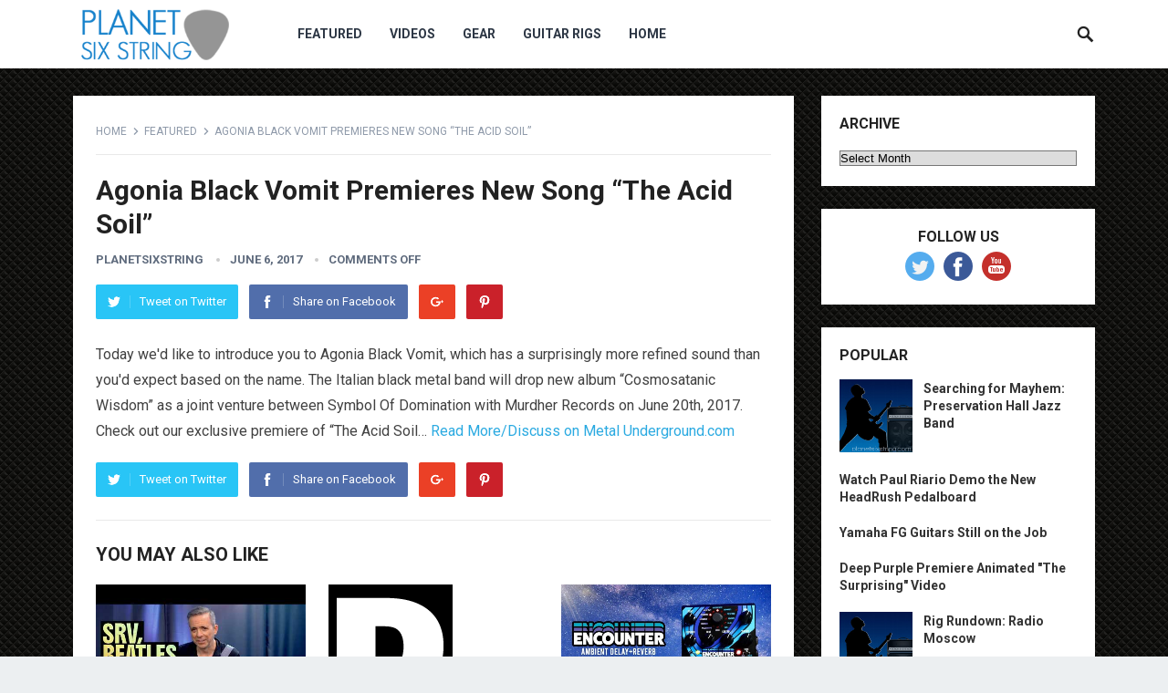

--- FILE ---
content_type: text/html; charset=UTF-8
request_url: https://planetsixstring.com/agonia-black-vomit-premieres-new-song-the-acid-soil/
body_size: 10940
content:
<!DOCTYPE html>
<html lang="en-US">
<head>
<meta charset="UTF-8">
<meta name="viewport" content="width=device-width, initial-scale=1">
<meta http-equiv="X-UA-Compatible" content="IE=edge">
<meta name="HandheldFriendly" content="true">
<link rel="profile" href="http://gmpg.org/xfn/11">
<title>Agonia Black Vomit Premieres New Song &#8220;The Acid Soil&#8221; &#8211; Planet Six String</title>
<meta name='robots' content='max-image-preview:large' />
<link rel='dns-prefetch' href='//fonts.googleapis.com' />
<link rel="alternate" type="application/rss+xml" title="Planet Six String &raquo; Feed" href="https://planetsixstring.com/feed/" />
<link rel="alternate" title="oEmbed (JSON)" type="application/json+oembed" href="https://planetsixstring.com/wp-json/oembed/1.0/embed?url=https%3A%2F%2Fplanetsixstring.com%2Fagonia-black-vomit-premieres-new-song-the-acid-soil%2F" />
<link rel="alternate" title="oEmbed (XML)" type="text/xml+oembed" href="https://planetsixstring.com/wp-json/oembed/1.0/embed?url=https%3A%2F%2Fplanetsixstring.com%2Fagonia-black-vomit-premieres-new-song-the-acid-soil%2F&#038;format=xml" />
<style id='wp-img-auto-sizes-contain-inline-css' type='text/css'>
img:is([sizes=auto i],[sizes^="auto," i]){contain-intrinsic-size:3000px 1500px}
/*# sourceURL=wp-img-auto-sizes-contain-inline-css */
</style>
<link rel='stylesheet' id='wpra-lightbox-css' href='https://planetsixstring.com/wp-content/plugins/wp-rss-aggregator/core/css/jquery-colorbox.css?ver=1.4.33' type='text/css' media='all' />
<style id='wp-emoji-styles-inline-css' type='text/css'>

	img.wp-smiley, img.emoji {
		display: inline !important;
		border: none !important;
		box-shadow: none !important;
		height: 1em !important;
		width: 1em !important;
		margin: 0 0.07em !important;
		vertical-align: -0.1em !important;
		background: none !important;
		padding: 0 !important;
	}
/*# sourceURL=wp-emoji-styles-inline-css */
</style>
<style id='wp-block-library-inline-css' type='text/css'>
:root{--wp-block-synced-color:#7a00df;--wp-block-synced-color--rgb:122,0,223;--wp-bound-block-color:var(--wp-block-synced-color);--wp-editor-canvas-background:#ddd;--wp-admin-theme-color:#007cba;--wp-admin-theme-color--rgb:0,124,186;--wp-admin-theme-color-darker-10:#006ba1;--wp-admin-theme-color-darker-10--rgb:0,107,160.5;--wp-admin-theme-color-darker-20:#005a87;--wp-admin-theme-color-darker-20--rgb:0,90,135;--wp-admin-border-width-focus:2px}@media (min-resolution:192dpi){:root{--wp-admin-border-width-focus:1.5px}}.wp-element-button{cursor:pointer}:root .has-very-light-gray-background-color{background-color:#eee}:root .has-very-dark-gray-background-color{background-color:#313131}:root .has-very-light-gray-color{color:#eee}:root .has-very-dark-gray-color{color:#313131}:root .has-vivid-green-cyan-to-vivid-cyan-blue-gradient-background{background:linear-gradient(135deg,#00d084,#0693e3)}:root .has-purple-crush-gradient-background{background:linear-gradient(135deg,#34e2e4,#4721fb 50%,#ab1dfe)}:root .has-hazy-dawn-gradient-background{background:linear-gradient(135deg,#faaca8,#dad0ec)}:root .has-subdued-olive-gradient-background{background:linear-gradient(135deg,#fafae1,#67a671)}:root .has-atomic-cream-gradient-background{background:linear-gradient(135deg,#fdd79a,#004a59)}:root .has-nightshade-gradient-background{background:linear-gradient(135deg,#330968,#31cdcf)}:root .has-midnight-gradient-background{background:linear-gradient(135deg,#020381,#2874fc)}:root{--wp--preset--font-size--normal:16px;--wp--preset--font-size--huge:42px}.has-regular-font-size{font-size:1em}.has-larger-font-size{font-size:2.625em}.has-normal-font-size{font-size:var(--wp--preset--font-size--normal)}.has-huge-font-size{font-size:var(--wp--preset--font-size--huge)}.has-text-align-center{text-align:center}.has-text-align-left{text-align:left}.has-text-align-right{text-align:right}.has-fit-text{white-space:nowrap!important}#end-resizable-editor-section{display:none}.aligncenter{clear:both}.items-justified-left{justify-content:flex-start}.items-justified-center{justify-content:center}.items-justified-right{justify-content:flex-end}.items-justified-space-between{justify-content:space-between}.screen-reader-text{border:0;clip-path:inset(50%);height:1px;margin:-1px;overflow:hidden;padding:0;position:absolute;width:1px;word-wrap:normal!important}.screen-reader-text:focus{background-color:#ddd;clip-path:none;color:#444;display:block;font-size:1em;height:auto;left:5px;line-height:normal;padding:15px 23px 14px;text-decoration:none;top:5px;width:auto;z-index:100000}html :where(.has-border-color){border-style:solid}html :where([style*=border-top-color]){border-top-style:solid}html :where([style*=border-right-color]){border-right-style:solid}html :where([style*=border-bottom-color]){border-bottom-style:solid}html :where([style*=border-left-color]){border-left-style:solid}html :where([style*=border-width]){border-style:solid}html :where([style*=border-top-width]){border-top-style:solid}html :where([style*=border-right-width]){border-right-style:solid}html :where([style*=border-bottom-width]){border-bottom-style:solid}html :where([style*=border-left-width]){border-left-style:solid}html :where(img[class*=wp-image-]){height:auto;max-width:100%}:where(figure){margin:0 0 1em}html :where(.is-position-sticky){--wp-admin--admin-bar--position-offset:var(--wp-admin--admin-bar--height,0px)}@media screen and (max-width:600px){html :where(.is-position-sticky){--wp-admin--admin-bar--position-offset:0px}}

/*# sourceURL=wp-block-library-inline-css */
</style><style id='global-styles-inline-css' type='text/css'>
:root{--wp--preset--aspect-ratio--square: 1;--wp--preset--aspect-ratio--4-3: 4/3;--wp--preset--aspect-ratio--3-4: 3/4;--wp--preset--aspect-ratio--3-2: 3/2;--wp--preset--aspect-ratio--2-3: 2/3;--wp--preset--aspect-ratio--16-9: 16/9;--wp--preset--aspect-ratio--9-16: 9/16;--wp--preset--color--black: #000000;--wp--preset--color--cyan-bluish-gray: #abb8c3;--wp--preset--color--white: #ffffff;--wp--preset--color--pale-pink: #f78da7;--wp--preset--color--vivid-red: #cf2e2e;--wp--preset--color--luminous-vivid-orange: #ff6900;--wp--preset--color--luminous-vivid-amber: #fcb900;--wp--preset--color--light-green-cyan: #7bdcb5;--wp--preset--color--vivid-green-cyan: #00d084;--wp--preset--color--pale-cyan-blue: #8ed1fc;--wp--preset--color--vivid-cyan-blue: #0693e3;--wp--preset--color--vivid-purple: #9b51e0;--wp--preset--gradient--vivid-cyan-blue-to-vivid-purple: linear-gradient(135deg,rgb(6,147,227) 0%,rgb(155,81,224) 100%);--wp--preset--gradient--light-green-cyan-to-vivid-green-cyan: linear-gradient(135deg,rgb(122,220,180) 0%,rgb(0,208,130) 100%);--wp--preset--gradient--luminous-vivid-amber-to-luminous-vivid-orange: linear-gradient(135deg,rgb(252,185,0) 0%,rgb(255,105,0) 100%);--wp--preset--gradient--luminous-vivid-orange-to-vivid-red: linear-gradient(135deg,rgb(255,105,0) 0%,rgb(207,46,46) 100%);--wp--preset--gradient--very-light-gray-to-cyan-bluish-gray: linear-gradient(135deg,rgb(238,238,238) 0%,rgb(169,184,195) 100%);--wp--preset--gradient--cool-to-warm-spectrum: linear-gradient(135deg,rgb(74,234,220) 0%,rgb(151,120,209) 20%,rgb(207,42,186) 40%,rgb(238,44,130) 60%,rgb(251,105,98) 80%,rgb(254,248,76) 100%);--wp--preset--gradient--blush-light-purple: linear-gradient(135deg,rgb(255,206,236) 0%,rgb(152,150,240) 100%);--wp--preset--gradient--blush-bordeaux: linear-gradient(135deg,rgb(254,205,165) 0%,rgb(254,45,45) 50%,rgb(107,0,62) 100%);--wp--preset--gradient--luminous-dusk: linear-gradient(135deg,rgb(255,203,112) 0%,rgb(199,81,192) 50%,rgb(65,88,208) 100%);--wp--preset--gradient--pale-ocean: linear-gradient(135deg,rgb(255,245,203) 0%,rgb(182,227,212) 50%,rgb(51,167,181) 100%);--wp--preset--gradient--electric-grass: linear-gradient(135deg,rgb(202,248,128) 0%,rgb(113,206,126) 100%);--wp--preset--gradient--midnight: linear-gradient(135deg,rgb(2,3,129) 0%,rgb(40,116,252) 100%);--wp--preset--font-size--small: 13px;--wp--preset--font-size--medium: 20px;--wp--preset--font-size--large: 36px;--wp--preset--font-size--x-large: 42px;--wp--preset--spacing--20: 0.44rem;--wp--preset--spacing--30: 0.67rem;--wp--preset--spacing--40: 1rem;--wp--preset--spacing--50: 1.5rem;--wp--preset--spacing--60: 2.25rem;--wp--preset--spacing--70: 3.38rem;--wp--preset--spacing--80: 5.06rem;--wp--preset--shadow--natural: 6px 6px 9px rgba(0, 0, 0, 0.2);--wp--preset--shadow--deep: 12px 12px 50px rgba(0, 0, 0, 0.4);--wp--preset--shadow--sharp: 6px 6px 0px rgba(0, 0, 0, 0.2);--wp--preset--shadow--outlined: 6px 6px 0px -3px rgb(255, 255, 255), 6px 6px rgb(0, 0, 0);--wp--preset--shadow--crisp: 6px 6px 0px rgb(0, 0, 0);}:where(.is-layout-flex){gap: 0.5em;}:where(.is-layout-grid){gap: 0.5em;}body .is-layout-flex{display: flex;}.is-layout-flex{flex-wrap: wrap;align-items: center;}.is-layout-flex > :is(*, div){margin: 0;}body .is-layout-grid{display: grid;}.is-layout-grid > :is(*, div){margin: 0;}:where(.wp-block-columns.is-layout-flex){gap: 2em;}:where(.wp-block-columns.is-layout-grid){gap: 2em;}:where(.wp-block-post-template.is-layout-flex){gap: 1.25em;}:where(.wp-block-post-template.is-layout-grid){gap: 1.25em;}.has-black-color{color: var(--wp--preset--color--black) !important;}.has-cyan-bluish-gray-color{color: var(--wp--preset--color--cyan-bluish-gray) !important;}.has-white-color{color: var(--wp--preset--color--white) !important;}.has-pale-pink-color{color: var(--wp--preset--color--pale-pink) !important;}.has-vivid-red-color{color: var(--wp--preset--color--vivid-red) !important;}.has-luminous-vivid-orange-color{color: var(--wp--preset--color--luminous-vivid-orange) !important;}.has-luminous-vivid-amber-color{color: var(--wp--preset--color--luminous-vivid-amber) !important;}.has-light-green-cyan-color{color: var(--wp--preset--color--light-green-cyan) !important;}.has-vivid-green-cyan-color{color: var(--wp--preset--color--vivid-green-cyan) !important;}.has-pale-cyan-blue-color{color: var(--wp--preset--color--pale-cyan-blue) !important;}.has-vivid-cyan-blue-color{color: var(--wp--preset--color--vivid-cyan-blue) !important;}.has-vivid-purple-color{color: var(--wp--preset--color--vivid-purple) !important;}.has-black-background-color{background-color: var(--wp--preset--color--black) !important;}.has-cyan-bluish-gray-background-color{background-color: var(--wp--preset--color--cyan-bluish-gray) !important;}.has-white-background-color{background-color: var(--wp--preset--color--white) !important;}.has-pale-pink-background-color{background-color: var(--wp--preset--color--pale-pink) !important;}.has-vivid-red-background-color{background-color: var(--wp--preset--color--vivid-red) !important;}.has-luminous-vivid-orange-background-color{background-color: var(--wp--preset--color--luminous-vivid-orange) !important;}.has-luminous-vivid-amber-background-color{background-color: var(--wp--preset--color--luminous-vivid-amber) !important;}.has-light-green-cyan-background-color{background-color: var(--wp--preset--color--light-green-cyan) !important;}.has-vivid-green-cyan-background-color{background-color: var(--wp--preset--color--vivid-green-cyan) !important;}.has-pale-cyan-blue-background-color{background-color: var(--wp--preset--color--pale-cyan-blue) !important;}.has-vivid-cyan-blue-background-color{background-color: var(--wp--preset--color--vivid-cyan-blue) !important;}.has-vivid-purple-background-color{background-color: var(--wp--preset--color--vivid-purple) !important;}.has-black-border-color{border-color: var(--wp--preset--color--black) !important;}.has-cyan-bluish-gray-border-color{border-color: var(--wp--preset--color--cyan-bluish-gray) !important;}.has-white-border-color{border-color: var(--wp--preset--color--white) !important;}.has-pale-pink-border-color{border-color: var(--wp--preset--color--pale-pink) !important;}.has-vivid-red-border-color{border-color: var(--wp--preset--color--vivid-red) !important;}.has-luminous-vivid-orange-border-color{border-color: var(--wp--preset--color--luminous-vivid-orange) !important;}.has-luminous-vivid-amber-border-color{border-color: var(--wp--preset--color--luminous-vivid-amber) !important;}.has-light-green-cyan-border-color{border-color: var(--wp--preset--color--light-green-cyan) !important;}.has-vivid-green-cyan-border-color{border-color: var(--wp--preset--color--vivid-green-cyan) !important;}.has-pale-cyan-blue-border-color{border-color: var(--wp--preset--color--pale-cyan-blue) !important;}.has-vivid-cyan-blue-border-color{border-color: var(--wp--preset--color--vivid-cyan-blue) !important;}.has-vivid-purple-border-color{border-color: var(--wp--preset--color--vivid-purple) !important;}.has-vivid-cyan-blue-to-vivid-purple-gradient-background{background: var(--wp--preset--gradient--vivid-cyan-blue-to-vivid-purple) !important;}.has-light-green-cyan-to-vivid-green-cyan-gradient-background{background: var(--wp--preset--gradient--light-green-cyan-to-vivid-green-cyan) !important;}.has-luminous-vivid-amber-to-luminous-vivid-orange-gradient-background{background: var(--wp--preset--gradient--luminous-vivid-amber-to-luminous-vivid-orange) !important;}.has-luminous-vivid-orange-to-vivid-red-gradient-background{background: var(--wp--preset--gradient--luminous-vivid-orange-to-vivid-red) !important;}.has-very-light-gray-to-cyan-bluish-gray-gradient-background{background: var(--wp--preset--gradient--very-light-gray-to-cyan-bluish-gray) !important;}.has-cool-to-warm-spectrum-gradient-background{background: var(--wp--preset--gradient--cool-to-warm-spectrum) !important;}.has-blush-light-purple-gradient-background{background: var(--wp--preset--gradient--blush-light-purple) !important;}.has-blush-bordeaux-gradient-background{background: var(--wp--preset--gradient--blush-bordeaux) !important;}.has-luminous-dusk-gradient-background{background: var(--wp--preset--gradient--luminous-dusk) !important;}.has-pale-ocean-gradient-background{background: var(--wp--preset--gradient--pale-ocean) !important;}.has-electric-grass-gradient-background{background: var(--wp--preset--gradient--electric-grass) !important;}.has-midnight-gradient-background{background: var(--wp--preset--gradient--midnight) !important;}.has-small-font-size{font-size: var(--wp--preset--font-size--small) !important;}.has-medium-font-size{font-size: var(--wp--preset--font-size--medium) !important;}.has-large-font-size{font-size: var(--wp--preset--font-size--large) !important;}.has-x-large-font-size{font-size: var(--wp--preset--font-size--x-large) !important;}
/*# sourceURL=global-styles-inline-css */
</style>

<style id='classic-theme-styles-inline-css' type='text/css'>
/*! This file is auto-generated */
.wp-block-button__link{color:#fff;background-color:#32373c;border-radius:9999px;box-shadow:none;text-decoration:none;padding:calc(.667em + 2px) calc(1.333em + 2px);font-size:1.125em}.wp-block-file__button{background:#32373c;color:#fff;text-decoration:none}
/*# sourceURL=/wp-includes/css/classic-themes.min.css */
</style>
<link rel='stylesheet' id='ye_dynamic-css' href='https://planetsixstring.com/wp-content/plugins/youtube-embed/css/main.min.css?ver=5.4' type='text/css' media='all' />
<link rel='stylesheet' id='demo_fonts-css' href='//fonts.googleapis.com/css?family=Roboto%3Aregular%2Citalic%2C700%26subset%3Dlatin%2C' type='text/css' media='screen' />
<link rel='stylesheet' id='revenue_pro-style-css' href='https://planetsixstring.com/wp-content/themes/revenue-pro/style.css?ver=20180523' type='text/css' media='all' />
<link rel='stylesheet' id='genericons-style-css' href='https://planetsixstring.com/wp-content/themes/revenue-pro/genericons/genericons.css?ver=6.9' type='text/css' media='all' />
<link rel='stylesheet' id='responsive-style-css' href='https://planetsixstring.com/wp-content/themes/revenue-pro/responsive.css?ver=20171012' type='text/css' media='all' />
<script type="text/javascript" src="https://planetsixstring.com/wp-content/plugins/stop-user-enumeration/frontend/js/frontend.js?ver=1.7.7" id="stop-user-enumeration-js" defer="defer" data-wp-strategy="defer"></script>
<script type="text/javascript" src="https://planetsixstring.com/wp-includes/js/jquery/jquery.min.js?ver=3.7.1" id="jquery-core-js"></script>
<script type="text/javascript" src="https://planetsixstring.com/wp-includes/js/jquery/jquery-migrate.min.js?ver=3.4.1" id="jquery-migrate-js"></script>
<link rel="https://api.w.org/" href="https://planetsixstring.com/wp-json/" /><link rel="alternate" title="JSON" type="application/json" href="https://planetsixstring.com/wp-json/wp/v2/posts/1997150" /><link rel="EditURI" type="application/rsd+xml" title="RSD" href="https://planetsixstring.com/xmlrpc.php?rsd" />
<meta name="generator" content="WordPress 6.9" />
<link rel="canonical" href="https://planetsixstring.com/agonia-black-vomit-premieres-new-song-the-acid-soil/" />
<link rel='shortlink' href='https://planetsixstring.com/?p=1997150' />

		<!-- GA Google Analytics @ https://m0n.co/ga -->
		<script async src="https://www.googletagmanager.com/gtag/js?id=G-DK9206W0HB"></script>
		<script>
			window.dataLayer = window.dataLayer || [];
			function gtag(){dataLayer.push(arguments);}
			gtag('js', new Date());
			gtag('config', 'G-DK9206W0HB');
		</script>

	<style type="text/css" id="custom-background-css">
body.custom-background { background-image: url("https://planetsixstring.com/wp-content/uploads/2018/10/bg_metal_black.jpg"); background-position: left top; background-size: auto; background-repeat: repeat; background-attachment: scroll; }
</style>
	
<!-- Begin Custom CSS -->
<style type="text/css" id="demo-custom-css">
.secondary{color:#407fed;}
</style>
<!-- End Custom CSS -->
<style type="text/css" media="all">
	body,
	input,
	input[type="text"],
	input[type="email"],
	input[type="url"],
	input[type="search"],
	input[type="password"],
	textarea,
	table,
	.sidebar .widget_ad .widget-title,
	.site-footer .widget_ad .widget-title {
		font-family: "Roboto", "Helvetica Neue", Helvetica, Arial, sans-serif;
	}
	#secondary-menu li a,
	.footer-nav li a,
	.pagination .page-numbers,
	button,
	.btn,
	input[type="submit"],
	input[type="reset"],
	input[type="button"],
	.comment-form label,
	label,
	h1,h2,h3,h4,h5,h6 {
		font-family: "Roboto", "Helvetica Neue", Helvetica, Arial, sans-serif;
	}
	a:hover,
	.site-header .search-icon:hover span,
	.sf-menu li a:hover,
	.sf-menu li li a:hover,
	.sf-menu li.sfHover a,
	.sf-menu li.current-menu-item a,
	.sf-menu li.current-menu-item a:hover,
	.breadcrumbs .breadcrumbs-nav a:hover,
	.read-more a,
	.read-more a:visited,
	.entry-title a:hover,
	article.hentry .edit-link a,
	.author-box a,
	.page-content a,
	.entry-content a,
	.comment-author a,
	.comment-content a,
	.comment-reply-title small a:hover,
	.sidebar .widget a,
	.sidebar .widget ul li a:hover {
		color: #2baae1;
	}
	button,
	.btn,
	input[type="submit"],
	input[type="reset"],
	input[type="button"],
	.entry-category a,
	.pagination .prev:hover,
	.pagination .next:hover,
	#back-top a span {
		background-color: #2baae1;
	}
	.read-more a:hover,
	.author-box a:hover,
	.page-content a:hover,
	.entry-content a:hover,
	.widget_tag_cloud .tagcloud a:hover:before,
	.entry-tags .tag-links a:hover:before,
	.content-loop .entry-title a:hover,
	.content-list .entry-title a:hover,
	.content-grid .entry-title a:hover,
	article.hentry .edit-link a:hover,
	.site-footer .widget ul li a:hover,
	.comment-content a:hover {
		color: #407fed;
	}	
	#back-top a:hover span,
	.bx-wrapper .bx-pager.bx-default-pager a:hover,
	.bx-wrapper .bx-pager.bx-default-pager a.active,
	.bx-wrapper .bx-pager.bx-default-pager a:focus,
	.pagination .page-numbers:hover,
	.pagination .page-numbers.current,
	.sidebar .widget ul li:before,
	.widget_newsletter input[type="submit"],
	.widget_newsletter input[type="button"],
	.widget_newsletter button {
		background-color: #407fed;
	}
	.slicknav_nav,
	.header-search,
	.sf-menu li a:before {
		border-color: #407fed;
	}
</style>

</head>

<body class="wp-singular post-template-default single single-post postid-1997150 single-format-standard custom-background wp-theme-revenue-pro">
<div id="page" class="site">

	<header id="masthead" class="site-header clear">

		<div class="container">

		<div class="site-branding">

						
			<div id="logo">
				<span class="helper"></span>
				<a href="https://planetsixstring.com/" rel="home">
					<img src="https://planetsixstring.com/wp-content/uploads/2018/10/logo-new.png" alt=""/>
				</a>
			</div><!-- #logo -->

			
		</div><!-- .site-branding -->		

		<nav id="primary-nav" class="primary-navigation">

			<div class="menu-main-menu-container"><ul id="primary-menu" class="sf-menu"><li id="menu-item-3209309" class="menu-item menu-item-type-taxonomy menu-item-object-category current-post-ancestor current-menu-parent current-post-parent menu-item-3209309"><a href="https://planetsixstring.com/category/featured/">Featured</a></li>
<li id="menu-item-3209310" class="menu-item menu-item-type-taxonomy menu-item-object-category menu-item-3209310"><a href="https://planetsixstring.com/category/videos/">Videos</a></li>
<li id="menu-item-3209311" class="menu-item menu-item-type-taxonomy menu-item-object-category menu-item-3209311"><a href="https://planetsixstring.com/category/gear-reviews/">Gear</a></li>
<li id="menu-item-3209312" class="menu-item menu-item-type-taxonomy menu-item-object-category menu-item-3209312"><a href="https://planetsixstring.com/category/guitar-rigs/">Guitar Rigs</a></li>
<li id="menu-item-3209313" class="menu-item menu-item-type-custom menu-item-object-custom menu-item-home menu-item-3209313"><a href="https://planetsixstring.com">Home</a></li>
</ul></div>
		</nav><!-- #primary-nav -->

		<div id="slick-mobile-menu"></div>

					
			<span class="search-icon">
				<span class="genericon genericon-search"></span>
				<span class="genericon genericon-close"></span>			
			</span>

			<div class="header-search">
				<form id="searchform" method="get" action="https://planetsixstring.com/">
					<input type="search" name="s" class="search-input" placeholder="Search for..." autocomplete="off">
					<button type="submit" class="search-submit">Search</button>		
				</form>
			</div><!-- .header-search -->

								

		</div><!-- .container -->

	</header><!-- #masthead -->	

	<div class="header-space"></div>

<div id="content" class="site-content container clear">

	<div id="primary" class="content-area">

		<main id="main" class="site-main" >

		
<article id="post-1997150" class="post-1997150 post type-post status-publish format-standard has-post-thumbnail hentry category-featured">

		<div class="breadcrumbs">
		<span class="breadcrumbs-nav">
			<a href="https://planetsixstring.com">Home</a>
			<span class="post-category"><a href="https://planetsixstring.com/category/featured/" title="View all posts in Featured" >Featured</a> </span>
			<span class="post-title">Agonia Black Vomit Premieres New Song &#8220;The Acid Soil&#8221;</span>
		</span>
	</div>
	
	<header class="entry-header">	
		
		<h1 class="entry-title">Agonia Black Vomit Premieres New Song &#8220;The Acid Soil&#8221;</h1>
		<div class="entry-meta">

	<span class="entry-author"><a href="https://planetsixstring.com/author/planetsixstring/" title="Posts by planetsixstring" rel="author">planetsixstring</a></span> 
	<span class="entry-date">June 6, 2017</span>
	<span class="entry-comment"><span class="comments-link">comments off</span></span>

</div><!-- .entry-meta -->
		
					
			<span class="entry-share clear">
 
	<a class="twitter social-twitter" href="https://twitter.com/intent/tweet?text=Agonia+Black+Vomit+Premieres+New+Song+%26%238220%3BThe+Acid+Soil%26%238221%3B&amp;url=https%3A%2F%2Fplanetsixstring.com%2Fagonia-black-vomit-premieres-new-song-the-acid-soil%2F" target="_blank"><img src="https://planetsixstring.com/wp-content/themes/revenue-pro/assets/img/icon-twitter-white.png" alt="Twitter"><span>Tweet on Twitter</span></a>

	<a class="facebook social-facebook" href="https://www.facebook.com/sharer/sharer.php?u=https%3A%2F%2Fplanetsixstring.com%2Fagonia-black-vomit-premieres-new-song-the-acid-soil%2F" target="_blank"><img src="https://planetsixstring.com/wp-content/themes/revenue-pro/assets/img/icon-facebook-white.png" alt="Facebook"><span>Share on Facebook</span></a>

	<a class="google-plus social-google-plus" href="https://plus.google.com/share?url=https%3A%2F%2Fplanetsixstring.com%2Fagonia-black-vomit-premieres-new-song-the-acid-soil%2F" target="_blank"><img src="https://planetsixstring.com/wp-content/themes/revenue-pro/assets/img/icon-google-plus-white.png" alt="Google+"><span>Google+</span></a>

	<a class="pinterest social-pinterest" href="https://pinterest.com/pin/create/button/?url=https%3A%2F%2Fplanetsixstring.com%2Fagonia-black-vomit-premieres-new-song-the-acid-soil%2F&amp;media=" target="_blank"><img src="https://planetsixstring.com/wp-content/themes/revenue-pro/assets/img/icon-pinterest-white.png" alt="Pinterest"><span>Pinterest</span></a>

</span><!-- .entry-share -->

		
	</header><!-- .entry-header -->

	<div class="entry-content">
			
		<p>Today we&apos;d like to introduce you to Agonia Black Vomit, which has a surprisingly more refined sound than you&apos;d expect based on the name.  The Italian black metal band will drop new album &#8220;Cosmosatanic Wisdom&#8221; as a joint venture between Symbol Of Domination with Murdher Records on June 20th, 2017.  Check out our exclusive premiere of &#8220;The Acid Soil&#8230;  <a href="https://www.metalunderground.com/news/details.cfm?newsid=135375">Read More/Discuss on Metal Underground.com</a><img decoding="async" src="https://feeds.feedburner.com/~r/metalunderground/~4/tkvegjXqmfY" height="1" width="1" alt="" /></p>
	</div><!-- .entry-content -->

	<div class="entry-tags">

					
			</div><!-- .entry-tags -->

</article><!-- #post-## -->


	
<div class="entry-footer">

	<div class="share-icons">
		
		<span class="entry-share clear">
 
	<a class="twitter social-twitter" href="https://twitter.com/intent/tweet?text=Agonia+Black+Vomit+Premieres+New+Song+%26%238220%3BThe+Acid+Soil%26%238221%3B&amp;url=https%3A%2F%2Fplanetsixstring.com%2Fagonia-black-vomit-premieres-new-song-the-acid-soil%2F" target="_blank"><img src="https://planetsixstring.com/wp-content/themes/revenue-pro/assets/img/icon-twitter-white.png" alt="Twitter"><span>Tweet on Twitter</span></a>

	<a class="facebook social-facebook" href="https://www.facebook.com/sharer/sharer.php?u=https%3A%2F%2Fplanetsixstring.com%2Fagonia-black-vomit-premieres-new-song-the-acid-soil%2F" target="_blank"><img src="https://planetsixstring.com/wp-content/themes/revenue-pro/assets/img/icon-facebook-white.png" alt="Facebook"><span>Share on Facebook</span></a>

	<a class="google-plus social-google-plus" href="https://plus.google.com/share?url=https%3A%2F%2Fplanetsixstring.com%2Fagonia-black-vomit-premieres-new-song-the-acid-soil%2F" target="_blank"><img src="https://planetsixstring.com/wp-content/themes/revenue-pro/assets/img/icon-google-plus-white.png" alt="Google+"><span>Google+</span></a>

	<a class="pinterest social-pinterest" href="https://pinterest.com/pin/create/button/?url=https%3A%2F%2Fplanetsixstring.com%2Fagonia-black-vomit-premieres-new-song-the-acid-soil%2F&amp;media=" target="_blank"><img src="https://planetsixstring.com/wp-content/themes/revenue-pro/assets/img/icon-pinterest-white.png" alt="Pinterest"><span>Pinterest</span></a>

</span><!-- .entry-share -->

	</div><!-- .share-icons -->

</div><!-- .entry-footer -->



		<div class="entry-related clear">
			<h3>You May Also Like</h3>
			<div class="related-loop clear">
														<div class="hentry">
													<a class="thumbnail-link" href="https://planetsixstring.com/gw-editor-in-chief-damian-fanellis-favorite-riffs-and-a-new-way-to-play-the-beatles-something/">
								<div class="thumbnail-wrap">
									<img width="480" height="360" src="https://planetsixstring.com/wp-content/uploads/2025/09/hqdefault-12.jpg" class="attachment-post_thumb size-post_thumb wp-post-image" alt="" decoding="async" fetchpriority="high" srcset="https://planetsixstring.com/wp-content/uploads/2025/09/hqdefault-12.jpg 480w, https://planetsixstring.com/wp-content/uploads/2025/09/hqdefault-12-300x225.jpg 300w" sizes="(max-width: 480px) 100vw, 480px" />								</div><!-- .thumbnail-wrap -->
							</a>
										
						<h2 class="entry-title"><a href="https://planetsixstring.com/gw-editor-in-chief-damian-fanellis-favorite-riffs-and-a-new-way-to-play-the-beatles-something/">GW Editor-in-Chief Damian Fanelli&#8217;s favorite riffs (and a new way to play the Beatles&#8217; &#8220;Something&#8221;)</a></h2>
					</div><!-- .grid -->
														<div class="hentry">
													<a class="thumbnail-link" href="https://planetsixstring.com/track-premiere-carnage-inc-epik/">
								<div class="thumbnail-wrap">
									<img width="136" height="136" src="https://planetsixstring.com/wp-content/uploads/2020/06/site-icon.png" class="attachment-post_thumb size-post_thumb wp-post-image" alt="" decoding="async" />								</div><!-- .thumbnail-wrap -->
							</a>
										
						<h2 class="entry-title"><a href="https://planetsixstring.com/track-premiere-carnage-inc-epik/">Track Premiere: Carnage Inc – ‘Epik’</a></h2>
					</div><!-- .grid -->
														<div class="hentry last">
													<a class="thumbnail-link" href="https://planetsixstring.com/source-audio-launches-theencounter-ambient-delayreverb/">
								<div class="thumbnail-wrap">
									<img width="740" height="414" src="https://planetsixstring.com/wp-content/uploads/2025/09/youtube-7-740x414.jpg" class="attachment-post_thumb size-post_thumb wp-post-image" alt="" decoding="async" loading="lazy" srcset="https://planetsixstring.com/wp-content/uploads/2025/09/youtube-7-740x414.jpg 740w, https://planetsixstring.com/wp-content/uploads/2025/09/youtube-7-300x169.jpg 300w, https://planetsixstring.com/wp-content/uploads/2025/09/youtube-7-355x199.jpg 355w" sizes="auto, (max-width: 740px) 100vw, 740px" />								</div><!-- .thumbnail-wrap -->
							</a>
										
						<h2 class="entry-title"><a href="https://planetsixstring.com/source-audio-launches-theencounter-ambient-delayreverb/">Source Audio Launches theEncounter Ambient Delay+Reverb</a></h2>
					</div><!-- .grid -->
														<div class="hentry">
													<a class="thumbnail-link" href="https://planetsixstring.com/brickhouse-toneworks-introduces-mason-deluxe-p-a-f-humbuckers/">
								<div class="thumbnail-wrap">
									<img width="740" height="414" src="https://planetsixstring.com/wp-content/uploads/2025/09/close-up-of-a-brickhouse-toneworks-guitar-pickup-with-screws-on-a-wooden-surface-740x414.jpg" class="attachment-post_thumb size-post_thumb wp-post-image" alt="" decoding="async" loading="lazy" srcset="https://planetsixstring.com/wp-content/uploads/2025/09/close-up-of-a-brickhouse-toneworks-guitar-pickup-with-screws-on-a-wooden-surface-740x414.jpg 740w, https://planetsixstring.com/wp-content/uploads/2025/09/close-up-of-a-brickhouse-toneworks-guitar-pickup-with-screws-on-a-wooden-surface-355x199.jpg 355w" sizes="auto, (max-width: 740px) 100vw, 740px" />								</div><!-- .thumbnail-wrap -->
							</a>
										
						<h2 class="entry-title"><a href="https://planetsixstring.com/brickhouse-toneworks-introduces-mason-deluxe-p-a-f-humbuckers/">Brickhouse Toneworks Introduces Mason Deluxe P.A.F. Humbuckers</a></h2>
					</div><!-- .grid -->
														<div class="hentry">
													<a class="thumbnail-link" href="https://planetsixstring.com/1299-tube-amp-that-does-it-all-bad-cat-ocelot-amp-demo/">
								<div class="thumbnail-wrap">
									<img width="740" height="414" src="https://planetsixstring.com/wp-content/uploads/2025/09/image-58-740x414.jpg" class="attachment-post_thumb size-post_thumb wp-post-image" alt="" decoding="async" loading="lazy" srcset="https://planetsixstring.com/wp-content/uploads/2025/09/image-58-740x414.jpg 740w, https://planetsixstring.com/wp-content/uploads/2025/09/image-58-300x169.jpg 300w, https://planetsixstring.com/wp-content/uploads/2025/09/image-58-355x199.jpg 355w" sizes="auto, (max-width: 740px) 100vw, 740px" />								</div><!-- .thumbnail-wrap -->
							</a>
										
						<h2 class="entry-title"><a href="https://planetsixstring.com/1299-tube-amp-that-does-it-all-bad-cat-ocelot-amp-demo/">$1,299 Tube Amp That Does It ALL?! | Bad Cat Ocelot Amp Demo</a></h2>
					</div><!-- .grid -->
														<div class="hentry last">
													<a class="thumbnail-link" href="https://planetsixstring.com/blast-worship-nasum/">
								<div class="thumbnail-wrap">
									<img width="136" height="136" src="https://planetsixstring.com/wp-content/uploads/2020/06/site-icon.png" class="attachment-post_thumb size-post_thumb wp-post-image" alt="" decoding="async" loading="lazy" />								</div><!-- .thumbnail-wrap -->
							</a>
										
						<h2 class="entry-title"><a href="https://planetsixstring.com/blast-worship-nasum/">Blast Worship: Nasum</a></h2>
					</div><!-- .grid -->
							</div><!-- .related-posts -->
		</div><!-- .entry-related -->

	

		</main><!-- #main -->
	</div><!-- #primary -->


<aside id="secondary" class="widget-area sidebar">
	
	<div id="archives-3" class="widget widget_archive"><h2 class="widget-title">Archive</h2>		<label class="screen-reader-text" for="archives-dropdown-3">Archive</label>
		<select id="archives-dropdown-3" name="archive-dropdown">
			
			<option value="">Select Month</option>
				<option value='https://planetsixstring.com/2025/09/'> September 2025 </option>
	<option value='https://planetsixstring.com/2025/08/'> August 2025 </option>
	<option value='https://planetsixstring.com/2025/07/'> July 2025 </option>
	<option value='https://planetsixstring.com/2025/06/'> June 2025 </option>
	<option value='https://planetsixstring.com/2025/05/'> May 2025 </option>
	<option value='https://planetsixstring.com/2025/04/'> April 2025 </option>
	<option value='https://planetsixstring.com/2025/03/'> March 2025 </option>
	<option value='https://planetsixstring.com/2025/02/'> February 2025 </option>
	<option value='https://planetsixstring.com/2025/01/'> January 2025 </option>
	<option value='https://planetsixstring.com/2024/12/'> December 2024 </option>
	<option value='https://planetsixstring.com/2024/11/'> November 2024 </option>
	<option value='https://planetsixstring.com/2024/10/'> October 2024 </option>
	<option value='https://planetsixstring.com/2024/09/'> September 2024 </option>
	<option value='https://planetsixstring.com/2024/08/'> August 2024 </option>
	<option value='https://planetsixstring.com/2024/07/'> July 2024 </option>
	<option value='https://planetsixstring.com/2024/06/'> June 2024 </option>
	<option value='https://planetsixstring.com/2024/05/'> May 2024 </option>
	<option value='https://planetsixstring.com/2024/04/'> April 2024 </option>
	<option value='https://planetsixstring.com/2024/03/'> March 2024 </option>
	<option value='https://planetsixstring.com/2024/02/'> February 2024 </option>
	<option value='https://planetsixstring.com/2024/01/'> January 2024 </option>
	<option value='https://planetsixstring.com/2023/12/'> December 2023 </option>
	<option value='https://planetsixstring.com/2023/11/'> November 2023 </option>
	<option value='https://planetsixstring.com/2023/10/'> October 2023 </option>
	<option value='https://planetsixstring.com/2023/09/'> September 2023 </option>
	<option value='https://planetsixstring.com/2023/08/'> August 2023 </option>
	<option value='https://planetsixstring.com/2023/07/'> July 2023 </option>
	<option value='https://planetsixstring.com/2023/06/'> June 2023 </option>
	<option value='https://planetsixstring.com/2023/05/'> May 2023 </option>
	<option value='https://planetsixstring.com/2023/04/'> April 2023 </option>
	<option value='https://planetsixstring.com/2023/03/'> March 2023 </option>
	<option value='https://planetsixstring.com/2023/02/'> February 2023 </option>
	<option value='https://planetsixstring.com/2023/01/'> January 2023 </option>
	<option value='https://planetsixstring.com/2022/12/'> December 2022 </option>
	<option value='https://planetsixstring.com/2022/11/'> November 2022 </option>
	<option value='https://planetsixstring.com/2022/10/'> October 2022 </option>
	<option value='https://planetsixstring.com/2022/09/'> September 2022 </option>
	<option value='https://planetsixstring.com/2022/08/'> August 2022 </option>
	<option value='https://planetsixstring.com/2022/07/'> July 2022 </option>
	<option value='https://planetsixstring.com/2022/06/'> June 2022 </option>
	<option value='https://planetsixstring.com/2022/05/'> May 2022 </option>
	<option value='https://planetsixstring.com/2022/04/'> April 2022 </option>
	<option value='https://planetsixstring.com/2022/03/'> March 2022 </option>
	<option value='https://planetsixstring.com/2022/02/'> February 2022 </option>
	<option value='https://planetsixstring.com/2022/01/'> January 2022 </option>
	<option value='https://planetsixstring.com/2021/12/'> December 2021 </option>
	<option value='https://planetsixstring.com/2021/11/'> November 2021 </option>
	<option value='https://planetsixstring.com/2021/10/'> October 2021 </option>
	<option value='https://planetsixstring.com/2021/09/'> September 2021 </option>
	<option value='https://planetsixstring.com/2021/08/'> August 2021 </option>
	<option value='https://planetsixstring.com/2021/07/'> July 2021 </option>
	<option value='https://planetsixstring.com/2021/06/'> June 2021 </option>
	<option value='https://planetsixstring.com/2021/05/'> May 2021 </option>
	<option value='https://planetsixstring.com/2021/04/'> April 2021 </option>
	<option value='https://planetsixstring.com/2021/03/'> March 2021 </option>
	<option value='https://planetsixstring.com/2021/02/'> February 2021 </option>
	<option value='https://planetsixstring.com/2021/01/'> January 2021 </option>
	<option value='https://planetsixstring.com/2020/12/'> December 2020 </option>
	<option value='https://planetsixstring.com/2020/11/'> November 2020 </option>
	<option value='https://planetsixstring.com/2020/10/'> October 2020 </option>
	<option value='https://planetsixstring.com/2020/09/'> September 2020 </option>
	<option value='https://planetsixstring.com/2020/08/'> August 2020 </option>
	<option value='https://planetsixstring.com/2020/07/'> July 2020 </option>
	<option value='https://planetsixstring.com/2020/06/'> June 2020 </option>
	<option value='https://planetsixstring.com/2020/05/'> May 2020 </option>
	<option value='https://planetsixstring.com/2020/04/'> April 2020 </option>
	<option value='https://planetsixstring.com/2020/02/'> February 2020 </option>
	<option value='https://planetsixstring.com/2020/01/'> January 2020 </option>
	<option value='https://planetsixstring.com/2019/10/'> October 2019 </option>
	<option value='https://planetsixstring.com/2019/07/'> July 2019 </option>
	<option value='https://planetsixstring.com/2019/06/'> June 2019 </option>
	<option value='https://planetsixstring.com/2019/05/'> May 2019 </option>
	<option value='https://planetsixstring.com/2019/02/'> February 2019 </option>
	<option value='https://planetsixstring.com/2019/01/'> January 2019 </option>
	<option value='https://planetsixstring.com/2018/05/'> May 2018 </option>
	<option value='https://planetsixstring.com/2018/04/'> April 2018 </option>
	<option value='https://planetsixstring.com/2018/03/'> March 2018 </option>
	<option value='https://planetsixstring.com/2018/02/'> February 2018 </option>
	<option value='https://planetsixstring.com/2018/01/'> January 2018 </option>
	<option value='https://planetsixstring.com/2017/12/'> December 2017 </option>
	<option value='https://planetsixstring.com/2017/11/'> November 2017 </option>
	<option value='https://planetsixstring.com/2017/10/'> October 2017 </option>
	<option value='https://planetsixstring.com/2017/09/'> September 2017 </option>
	<option value='https://planetsixstring.com/2017/08/'> August 2017 </option>
	<option value='https://planetsixstring.com/2017/07/'> July 2017 </option>
	<option value='https://planetsixstring.com/2017/06/'> June 2017 </option>
	<option value='https://planetsixstring.com/2017/05/'> May 2017 </option>
	<option value='https://planetsixstring.com/2017/04/'> April 2017 </option>
	<option value='https://planetsixstring.com/2017/03/'> March 2017 </option>
	<option value='https://planetsixstring.com/2017/02/'> February 2017 </option>
	<option value='https://planetsixstring.com/2016/11/'> November 2016 </option>
	<option value='https://planetsixstring.com/2016/10/'> October 2016 </option>
	<option value='https://planetsixstring.com/2016/09/'> September 2016 </option>
	<option value='https://planetsixstring.com/2016/07/'> July 2016 </option>
	<option value='https://planetsixstring.com/2016/05/'> May 2016 </option>
	<option value='https://planetsixstring.com/2016/04/'> April 2016 </option>
	<option value='https://planetsixstring.com/2016/03/'> March 2016 </option>
	<option value='https://planetsixstring.com/2015/06/'> June 2015 </option>
	<option value='https://planetsixstring.com/2015/03/'> March 2015 </option>
	<option value='https://planetsixstring.com/2013/05/'> May 2013 </option>
	<option value='https://planetsixstring.com/2013/04/'> April 2013 </option>
	<option value='https://planetsixstring.com/2013/03/'> March 2013 </option>
	<option value='https://planetsixstring.com/2013/02/'> February 2013 </option>
	<option value='https://planetsixstring.com/2013/01/'> January 2013 </option>
	<option value='https://planetsixstring.com/2012/12/'> December 2012 </option>
	<option value='https://planetsixstring.com/2012/10/'> October 2012 </option>
	<option value='https://planetsixstring.com/2012/09/'> September 2012 </option>
	<option value='https://planetsixstring.com/2012/08/'> August 2012 </option>
	<option value='https://planetsixstring.com/2012/07/'> July 2012 </option>
	<option value='https://planetsixstring.com/2012/06/'> June 2012 </option>
	<option value='https://planetsixstring.com/2012/05/'> May 2012 </option>
	<option value='https://planetsixstring.com/2010/08/'> August 2010 </option>
	<option value='https://planetsixstring.com/2010/04/'> April 2010 </option>

		</select>

			<script type="text/javascript">
/* <![CDATA[ */

( ( dropdownId ) => {
	const dropdown = document.getElementById( dropdownId );
	function onSelectChange() {
		setTimeout( () => {
			if ( 'escape' === dropdown.dataset.lastkey ) {
				return;
			}
			if ( dropdown.value ) {
				document.location.href = dropdown.value;
			}
		}, 250 );
	}
	function onKeyUp( event ) {
		if ( 'Escape' === event.key ) {
			dropdown.dataset.lastkey = 'escape';
		} else {
			delete dropdown.dataset.lastkey;
		}
	}
	function onClick() {
		delete dropdown.dataset.lastkey;
	}
	dropdown.addEventListener( 'keyup', onKeyUp );
	dropdown.addEventListener( 'click', onClick );
	dropdown.addEventListener( 'change', onSelectChange );
})( "archives-dropdown-3" );

//# sourceURL=WP_Widget_Archives%3A%3Awidget
/* ]]> */
</script>
</div><div id="revenue_pro-social-2" class="widget widget-revenue_pro-social widget_social_icons"><h2 class="widget-title">Follow Us</h2><div class="social-icons"><ul><li class="twitter"><a href="https://twitter.com/planetsixstring"><img src="https://planetsixstring.com/wp-content/themes/revenue-pro/assets/img/icon-twitter.png" alt=""/></a></li><li class="facebook"><a href="https://www.facebook.com/Planet-Six-String-178997050967/"><img src="https://planetsixstring.com/wp-content/themes/revenue-pro/assets/img/icon-facebook.png" alt=""/></a></li><li class="youtube"><a href="https://www.youtube.com/channel/UCwhdAmUb02ps4VsyPCm3Chw"><img src="https://planetsixstring.com/wp-content/themes/revenue-pro/assets/img/icon-youtube.png" alt=""/></a></li></ul></div></div><div id="revenue_pro-views-2" class="widget widget-revenue_pro-views widget_posts_thumbnail"><h2 class="widget-title">Popular</h2><ul><li class="clear"><a href="https://planetsixstring.com/searching-for-mayhem-preservation-hall-jazz-band/" rel="bookmark"><div class="thumbnail-wrap"><img width="197" height="197" src="https://planetsixstring.com/wp-content/uploads/2018/10/tile-196x196-black.jpg" class="attachment-post-thumbnail size-post-thumbnail wp-post-image default-featured-img" alt="" decoding="async" loading="lazy" srcset="https://planetsixstring.com/wp-content/uploads/2018/10/tile-196x196-black.jpg 197w, https://planetsixstring.com/wp-content/uploads/2018/10/tile-196x196-black-80x80.jpg 80w" sizes="auto, (max-width: 197px) 100vw, 197px" /></div></a><div class="entry-wrap"><a href="https://planetsixstring.com/searching-for-mayhem-preservation-hall-jazz-band/" rel="bookmark">Searching for Mayhem: Preservation Hall Jazz Band</a></div></li><li class="clear"><a href="https://planetsixstring.com/watch-paul-riario-demo-the-new-headrush-pedalboard/" rel="bookmark"><div class="thumbnail-wrap"></div></a><div class="entry-wrap"><a href="https://planetsixstring.com/watch-paul-riario-demo-the-new-headrush-pedalboard/" rel="bookmark">Watch Paul Riario Demo the New HeadRush Pedalboard</a></div></li><li class="clear"><a href="https://planetsixstring.com/yamaha-fg-guitars-still-on-the-job/" rel="bookmark"><div class="thumbnail-wrap"></div></a><div class="entry-wrap"><a href="https://planetsixstring.com/yamaha-fg-guitars-still-on-the-job/" rel="bookmark">Yamaha FG Guitars Still on the Job</a></div></li><li class="clear"><a href="https://planetsixstring.com/deep-purple-premiere-animated-quotthe-surprisingquot-video/" rel="bookmark"><div class="thumbnail-wrap"></div></a><div class="entry-wrap"><a href="https://planetsixstring.com/deep-purple-premiere-animated-quotthe-surprisingquot-video/" rel="bookmark">Deep Purple Premiere Animated &quot;The Surprising&quot; Video</a></div></li><li class="clear"><a href="https://planetsixstring.com/rig-rundown-radio-moscow/" rel="bookmark"><div class="thumbnail-wrap"><img width="197" height="197" src="https://planetsixstring.com/wp-content/uploads/2018/10/tile-196x196-black.jpg" class="attachment-post-thumbnail size-post-thumbnail wp-post-image default-featured-img" alt="" decoding="async" loading="lazy" srcset="https://planetsixstring.com/wp-content/uploads/2018/10/tile-196x196-black.jpg 197w, https://planetsixstring.com/wp-content/uploads/2018/10/tile-196x196-black-80x80.jpg 80w" sizes="auto, (max-width: 197px) 100vw, 197px" /></div></a><div class="entry-wrap"><a href="https://planetsixstring.com/rig-rundown-radio-moscow/" rel="bookmark">Rig Rundown: Radio Moscow</a></div></li></ul></div></aside><!-- #secondary -->

	</div><!-- #content .site-content -->
	
	<footer id="colophon" class="site-footer">

		
		<div class="clear"></div>

		<div id="site-bottom" class="clear">

			<div class="container">

			<div class="site-info">

				© 2022 <a href="https://planetsixstring.com">Planet Six String</a>
			</div><!-- .site-info -->

				

			</div><!-- .container -->

		</div>
		<!-- #site-bottom -->
							
	</footer><!-- #colophon -->
</div><!-- #page -->


	<div id="back-top">
		<a href="#top" title="Back to top"><span class="genericon genericon-collapse"></span></a>
	</div>




<script type="text/javascript">


(function($){ //create closure so we can safely use $ as alias for jQuery

    $(document).ready(function(){

        "use strict"; 

        $(".site-header").sticky( { topSpacing: 0 } );

    });

})(jQuery);

</script>


<script type="speculationrules">
{"prefetch":[{"source":"document","where":{"and":[{"href_matches":"/*"},{"not":{"href_matches":["/wp-*.php","/wp-admin/*","/wp-content/uploads/*","/wp-content/*","/wp-content/plugins/*","/wp-content/themes/revenue-pro/*","/*\\?(.+)"]}},{"not":{"selector_matches":"a[rel~=\"nofollow\"]"}},{"not":{"selector_matches":".no-prefetch, .no-prefetch a"}}]},"eagerness":"conservative"}]}
</script>
<script type="text/javascript" src="https://planetsixstring.com/wp-content/themes/revenue-pro/assets/js/superfish.js?ver=6.9" id="superfish-js"></script>
<script type="text/javascript" src="https://planetsixstring.com/wp-content/themes/revenue-pro/assets/js/jquery.slicknav.min.js?ver=6.9" id="slicknav-js"></script>
<script type="text/javascript" src="https://planetsixstring.com/wp-content/themes/revenue-pro/assets/js/jquery.sticky.js?ver=6.9" id="sticky-js"></script>
<script type="text/javascript" src="https://planetsixstring.com/wp-content/themes/revenue-pro/assets/js/modernizr.min.js?ver=6.9" id="modernizr-js"></script>
<script type="text/javascript" src="https://planetsixstring.com/wp-content/themes/revenue-pro/assets/js/html5.js?ver=6.9" id="html5-js"></script>
<script type="text/javascript" src="https://planetsixstring.com/wp-content/themes/revenue-pro/assets/js/jquery.bxslider.min.js?ver=6.9" id="bxslider-js"></script>
<script type="text/javascript" src="https://planetsixstring.com/wp-content/themes/revenue-pro/assets/js/jquery.custom.js?ver=20171010" id="custom-js"></script>
<script id="wp-emoji-settings" type="application/json">
{"baseUrl":"https://s.w.org/images/core/emoji/17.0.2/72x72/","ext":".png","svgUrl":"https://s.w.org/images/core/emoji/17.0.2/svg/","svgExt":".svg","source":{"concatemoji":"https://planetsixstring.com/wp-includes/js/wp-emoji-release.min.js?ver=6.9"}}
</script>
<script type="module">
/* <![CDATA[ */
/*! This file is auto-generated */
const a=JSON.parse(document.getElementById("wp-emoji-settings").textContent),o=(window._wpemojiSettings=a,"wpEmojiSettingsSupports"),s=["flag","emoji"];function i(e){try{var t={supportTests:e,timestamp:(new Date).valueOf()};sessionStorage.setItem(o,JSON.stringify(t))}catch(e){}}function c(e,t,n){e.clearRect(0,0,e.canvas.width,e.canvas.height),e.fillText(t,0,0);t=new Uint32Array(e.getImageData(0,0,e.canvas.width,e.canvas.height).data);e.clearRect(0,0,e.canvas.width,e.canvas.height),e.fillText(n,0,0);const a=new Uint32Array(e.getImageData(0,0,e.canvas.width,e.canvas.height).data);return t.every((e,t)=>e===a[t])}function p(e,t){e.clearRect(0,0,e.canvas.width,e.canvas.height),e.fillText(t,0,0);var n=e.getImageData(16,16,1,1);for(let e=0;e<n.data.length;e++)if(0!==n.data[e])return!1;return!0}function u(e,t,n,a){switch(t){case"flag":return n(e,"\ud83c\udff3\ufe0f\u200d\u26a7\ufe0f","\ud83c\udff3\ufe0f\u200b\u26a7\ufe0f")?!1:!n(e,"\ud83c\udde8\ud83c\uddf6","\ud83c\udde8\u200b\ud83c\uddf6")&&!n(e,"\ud83c\udff4\udb40\udc67\udb40\udc62\udb40\udc65\udb40\udc6e\udb40\udc67\udb40\udc7f","\ud83c\udff4\u200b\udb40\udc67\u200b\udb40\udc62\u200b\udb40\udc65\u200b\udb40\udc6e\u200b\udb40\udc67\u200b\udb40\udc7f");case"emoji":return!a(e,"\ud83e\u1fac8")}return!1}function f(e,t,n,a){let r;const o=(r="undefined"!=typeof WorkerGlobalScope&&self instanceof WorkerGlobalScope?new OffscreenCanvas(300,150):document.createElement("canvas")).getContext("2d",{willReadFrequently:!0}),s=(o.textBaseline="top",o.font="600 32px Arial",{});return e.forEach(e=>{s[e]=t(o,e,n,a)}),s}function r(e){var t=document.createElement("script");t.src=e,t.defer=!0,document.head.appendChild(t)}a.supports={everything:!0,everythingExceptFlag:!0},new Promise(t=>{let n=function(){try{var e=JSON.parse(sessionStorage.getItem(o));if("object"==typeof e&&"number"==typeof e.timestamp&&(new Date).valueOf()<e.timestamp+604800&&"object"==typeof e.supportTests)return e.supportTests}catch(e){}return null}();if(!n){if("undefined"!=typeof Worker&&"undefined"!=typeof OffscreenCanvas&&"undefined"!=typeof URL&&URL.createObjectURL&&"undefined"!=typeof Blob)try{var e="postMessage("+f.toString()+"("+[JSON.stringify(s),u.toString(),c.toString(),p.toString()].join(",")+"));",a=new Blob([e],{type:"text/javascript"});const r=new Worker(URL.createObjectURL(a),{name:"wpTestEmojiSupports"});return void(r.onmessage=e=>{i(n=e.data),r.terminate(),t(n)})}catch(e){}i(n=f(s,u,c,p))}t(n)}).then(e=>{for(const n in e)a.supports[n]=e[n],a.supports.everything=a.supports.everything&&a.supports[n],"flag"!==n&&(a.supports.everythingExceptFlag=a.supports.everythingExceptFlag&&a.supports[n]);var t;a.supports.everythingExceptFlag=a.supports.everythingExceptFlag&&!a.supports.flag,a.supports.everything||((t=a.source||{}).concatemoji?r(t.concatemoji):t.wpemoji&&t.twemoji&&(r(t.twemoji),r(t.wpemoji)))});
//# sourceURL=https://planetsixstring.com/wp-includes/js/wp-emoji-loader.min.js
/* ]]> */
</script>

</body>
</html>
